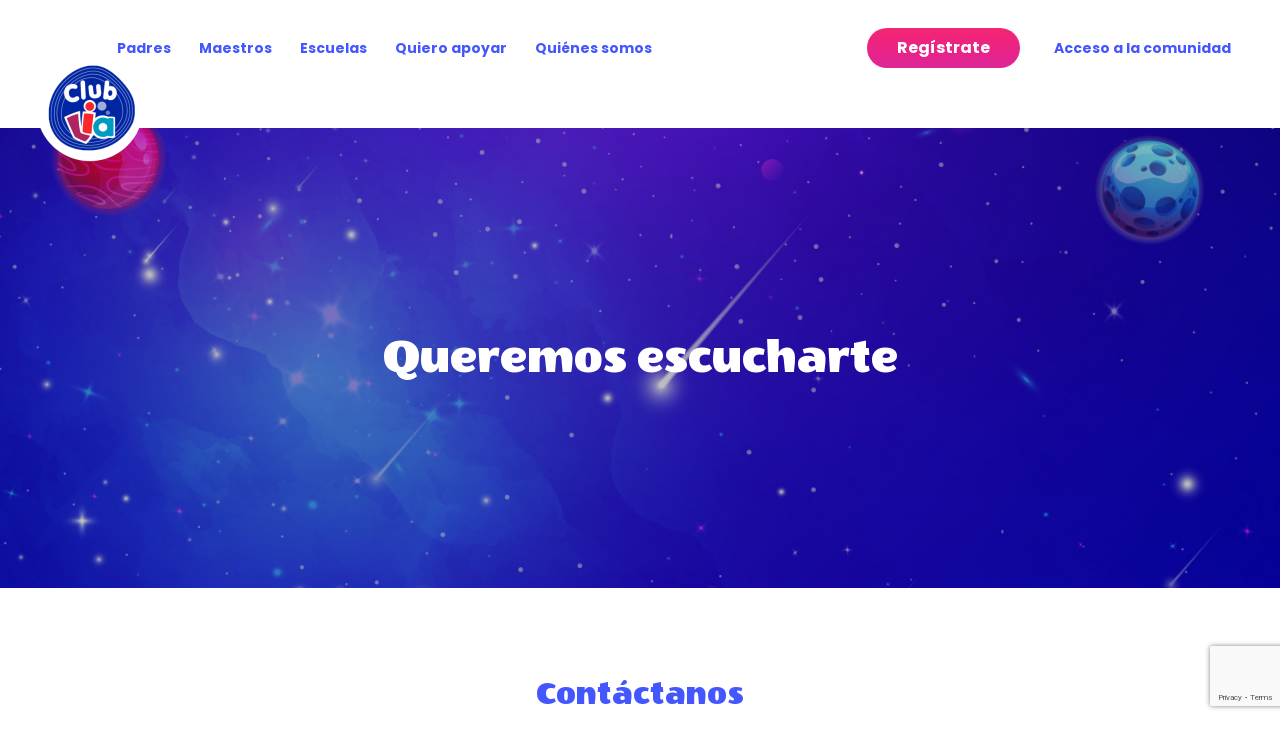

--- FILE ---
content_type: text/html; charset=utf-8
request_url: https://www.google.com/recaptcha/api2/anchor?ar=1&k=6LfVvwseAAAAABAlR7hvl3tcXaszN20htri__zuV&co=aHR0cHM6Ly9jbHVibGlhLmNvbTo0NDM.&hl=en&v=N67nZn4AqZkNcbeMu4prBgzg&size=invisible&anchor-ms=20000&execute-ms=30000&cb=hldjqwj3izm7
body_size: 48502
content:
<!DOCTYPE HTML><html dir="ltr" lang="en"><head><meta http-equiv="Content-Type" content="text/html; charset=UTF-8">
<meta http-equiv="X-UA-Compatible" content="IE=edge">
<title>reCAPTCHA</title>
<style type="text/css">
/* cyrillic-ext */
@font-face {
  font-family: 'Roboto';
  font-style: normal;
  font-weight: 400;
  font-stretch: 100%;
  src: url(//fonts.gstatic.com/s/roboto/v48/KFO7CnqEu92Fr1ME7kSn66aGLdTylUAMa3GUBHMdazTgWw.woff2) format('woff2');
  unicode-range: U+0460-052F, U+1C80-1C8A, U+20B4, U+2DE0-2DFF, U+A640-A69F, U+FE2E-FE2F;
}
/* cyrillic */
@font-face {
  font-family: 'Roboto';
  font-style: normal;
  font-weight: 400;
  font-stretch: 100%;
  src: url(//fonts.gstatic.com/s/roboto/v48/KFO7CnqEu92Fr1ME7kSn66aGLdTylUAMa3iUBHMdazTgWw.woff2) format('woff2');
  unicode-range: U+0301, U+0400-045F, U+0490-0491, U+04B0-04B1, U+2116;
}
/* greek-ext */
@font-face {
  font-family: 'Roboto';
  font-style: normal;
  font-weight: 400;
  font-stretch: 100%;
  src: url(//fonts.gstatic.com/s/roboto/v48/KFO7CnqEu92Fr1ME7kSn66aGLdTylUAMa3CUBHMdazTgWw.woff2) format('woff2');
  unicode-range: U+1F00-1FFF;
}
/* greek */
@font-face {
  font-family: 'Roboto';
  font-style: normal;
  font-weight: 400;
  font-stretch: 100%;
  src: url(//fonts.gstatic.com/s/roboto/v48/KFO7CnqEu92Fr1ME7kSn66aGLdTylUAMa3-UBHMdazTgWw.woff2) format('woff2');
  unicode-range: U+0370-0377, U+037A-037F, U+0384-038A, U+038C, U+038E-03A1, U+03A3-03FF;
}
/* math */
@font-face {
  font-family: 'Roboto';
  font-style: normal;
  font-weight: 400;
  font-stretch: 100%;
  src: url(//fonts.gstatic.com/s/roboto/v48/KFO7CnqEu92Fr1ME7kSn66aGLdTylUAMawCUBHMdazTgWw.woff2) format('woff2');
  unicode-range: U+0302-0303, U+0305, U+0307-0308, U+0310, U+0312, U+0315, U+031A, U+0326-0327, U+032C, U+032F-0330, U+0332-0333, U+0338, U+033A, U+0346, U+034D, U+0391-03A1, U+03A3-03A9, U+03B1-03C9, U+03D1, U+03D5-03D6, U+03F0-03F1, U+03F4-03F5, U+2016-2017, U+2034-2038, U+203C, U+2040, U+2043, U+2047, U+2050, U+2057, U+205F, U+2070-2071, U+2074-208E, U+2090-209C, U+20D0-20DC, U+20E1, U+20E5-20EF, U+2100-2112, U+2114-2115, U+2117-2121, U+2123-214F, U+2190, U+2192, U+2194-21AE, U+21B0-21E5, U+21F1-21F2, U+21F4-2211, U+2213-2214, U+2216-22FF, U+2308-230B, U+2310, U+2319, U+231C-2321, U+2336-237A, U+237C, U+2395, U+239B-23B7, U+23D0, U+23DC-23E1, U+2474-2475, U+25AF, U+25B3, U+25B7, U+25BD, U+25C1, U+25CA, U+25CC, U+25FB, U+266D-266F, U+27C0-27FF, U+2900-2AFF, U+2B0E-2B11, U+2B30-2B4C, U+2BFE, U+3030, U+FF5B, U+FF5D, U+1D400-1D7FF, U+1EE00-1EEFF;
}
/* symbols */
@font-face {
  font-family: 'Roboto';
  font-style: normal;
  font-weight: 400;
  font-stretch: 100%;
  src: url(//fonts.gstatic.com/s/roboto/v48/KFO7CnqEu92Fr1ME7kSn66aGLdTylUAMaxKUBHMdazTgWw.woff2) format('woff2');
  unicode-range: U+0001-000C, U+000E-001F, U+007F-009F, U+20DD-20E0, U+20E2-20E4, U+2150-218F, U+2190, U+2192, U+2194-2199, U+21AF, U+21E6-21F0, U+21F3, U+2218-2219, U+2299, U+22C4-22C6, U+2300-243F, U+2440-244A, U+2460-24FF, U+25A0-27BF, U+2800-28FF, U+2921-2922, U+2981, U+29BF, U+29EB, U+2B00-2BFF, U+4DC0-4DFF, U+FFF9-FFFB, U+10140-1018E, U+10190-1019C, U+101A0, U+101D0-101FD, U+102E0-102FB, U+10E60-10E7E, U+1D2C0-1D2D3, U+1D2E0-1D37F, U+1F000-1F0FF, U+1F100-1F1AD, U+1F1E6-1F1FF, U+1F30D-1F30F, U+1F315, U+1F31C, U+1F31E, U+1F320-1F32C, U+1F336, U+1F378, U+1F37D, U+1F382, U+1F393-1F39F, U+1F3A7-1F3A8, U+1F3AC-1F3AF, U+1F3C2, U+1F3C4-1F3C6, U+1F3CA-1F3CE, U+1F3D4-1F3E0, U+1F3ED, U+1F3F1-1F3F3, U+1F3F5-1F3F7, U+1F408, U+1F415, U+1F41F, U+1F426, U+1F43F, U+1F441-1F442, U+1F444, U+1F446-1F449, U+1F44C-1F44E, U+1F453, U+1F46A, U+1F47D, U+1F4A3, U+1F4B0, U+1F4B3, U+1F4B9, U+1F4BB, U+1F4BF, U+1F4C8-1F4CB, U+1F4D6, U+1F4DA, U+1F4DF, U+1F4E3-1F4E6, U+1F4EA-1F4ED, U+1F4F7, U+1F4F9-1F4FB, U+1F4FD-1F4FE, U+1F503, U+1F507-1F50B, U+1F50D, U+1F512-1F513, U+1F53E-1F54A, U+1F54F-1F5FA, U+1F610, U+1F650-1F67F, U+1F687, U+1F68D, U+1F691, U+1F694, U+1F698, U+1F6AD, U+1F6B2, U+1F6B9-1F6BA, U+1F6BC, U+1F6C6-1F6CF, U+1F6D3-1F6D7, U+1F6E0-1F6EA, U+1F6F0-1F6F3, U+1F6F7-1F6FC, U+1F700-1F7FF, U+1F800-1F80B, U+1F810-1F847, U+1F850-1F859, U+1F860-1F887, U+1F890-1F8AD, U+1F8B0-1F8BB, U+1F8C0-1F8C1, U+1F900-1F90B, U+1F93B, U+1F946, U+1F984, U+1F996, U+1F9E9, U+1FA00-1FA6F, U+1FA70-1FA7C, U+1FA80-1FA89, U+1FA8F-1FAC6, U+1FACE-1FADC, U+1FADF-1FAE9, U+1FAF0-1FAF8, U+1FB00-1FBFF;
}
/* vietnamese */
@font-face {
  font-family: 'Roboto';
  font-style: normal;
  font-weight: 400;
  font-stretch: 100%;
  src: url(//fonts.gstatic.com/s/roboto/v48/KFO7CnqEu92Fr1ME7kSn66aGLdTylUAMa3OUBHMdazTgWw.woff2) format('woff2');
  unicode-range: U+0102-0103, U+0110-0111, U+0128-0129, U+0168-0169, U+01A0-01A1, U+01AF-01B0, U+0300-0301, U+0303-0304, U+0308-0309, U+0323, U+0329, U+1EA0-1EF9, U+20AB;
}
/* latin-ext */
@font-face {
  font-family: 'Roboto';
  font-style: normal;
  font-weight: 400;
  font-stretch: 100%;
  src: url(//fonts.gstatic.com/s/roboto/v48/KFO7CnqEu92Fr1ME7kSn66aGLdTylUAMa3KUBHMdazTgWw.woff2) format('woff2');
  unicode-range: U+0100-02BA, U+02BD-02C5, U+02C7-02CC, U+02CE-02D7, U+02DD-02FF, U+0304, U+0308, U+0329, U+1D00-1DBF, U+1E00-1E9F, U+1EF2-1EFF, U+2020, U+20A0-20AB, U+20AD-20C0, U+2113, U+2C60-2C7F, U+A720-A7FF;
}
/* latin */
@font-face {
  font-family: 'Roboto';
  font-style: normal;
  font-weight: 400;
  font-stretch: 100%;
  src: url(//fonts.gstatic.com/s/roboto/v48/KFO7CnqEu92Fr1ME7kSn66aGLdTylUAMa3yUBHMdazQ.woff2) format('woff2');
  unicode-range: U+0000-00FF, U+0131, U+0152-0153, U+02BB-02BC, U+02C6, U+02DA, U+02DC, U+0304, U+0308, U+0329, U+2000-206F, U+20AC, U+2122, U+2191, U+2193, U+2212, U+2215, U+FEFF, U+FFFD;
}
/* cyrillic-ext */
@font-face {
  font-family: 'Roboto';
  font-style: normal;
  font-weight: 500;
  font-stretch: 100%;
  src: url(//fonts.gstatic.com/s/roboto/v48/KFO7CnqEu92Fr1ME7kSn66aGLdTylUAMa3GUBHMdazTgWw.woff2) format('woff2');
  unicode-range: U+0460-052F, U+1C80-1C8A, U+20B4, U+2DE0-2DFF, U+A640-A69F, U+FE2E-FE2F;
}
/* cyrillic */
@font-face {
  font-family: 'Roboto';
  font-style: normal;
  font-weight: 500;
  font-stretch: 100%;
  src: url(//fonts.gstatic.com/s/roboto/v48/KFO7CnqEu92Fr1ME7kSn66aGLdTylUAMa3iUBHMdazTgWw.woff2) format('woff2');
  unicode-range: U+0301, U+0400-045F, U+0490-0491, U+04B0-04B1, U+2116;
}
/* greek-ext */
@font-face {
  font-family: 'Roboto';
  font-style: normal;
  font-weight: 500;
  font-stretch: 100%;
  src: url(//fonts.gstatic.com/s/roboto/v48/KFO7CnqEu92Fr1ME7kSn66aGLdTylUAMa3CUBHMdazTgWw.woff2) format('woff2');
  unicode-range: U+1F00-1FFF;
}
/* greek */
@font-face {
  font-family: 'Roboto';
  font-style: normal;
  font-weight: 500;
  font-stretch: 100%;
  src: url(//fonts.gstatic.com/s/roboto/v48/KFO7CnqEu92Fr1ME7kSn66aGLdTylUAMa3-UBHMdazTgWw.woff2) format('woff2');
  unicode-range: U+0370-0377, U+037A-037F, U+0384-038A, U+038C, U+038E-03A1, U+03A3-03FF;
}
/* math */
@font-face {
  font-family: 'Roboto';
  font-style: normal;
  font-weight: 500;
  font-stretch: 100%;
  src: url(//fonts.gstatic.com/s/roboto/v48/KFO7CnqEu92Fr1ME7kSn66aGLdTylUAMawCUBHMdazTgWw.woff2) format('woff2');
  unicode-range: U+0302-0303, U+0305, U+0307-0308, U+0310, U+0312, U+0315, U+031A, U+0326-0327, U+032C, U+032F-0330, U+0332-0333, U+0338, U+033A, U+0346, U+034D, U+0391-03A1, U+03A3-03A9, U+03B1-03C9, U+03D1, U+03D5-03D6, U+03F0-03F1, U+03F4-03F5, U+2016-2017, U+2034-2038, U+203C, U+2040, U+2043, U+2047, U+2050, U+2057, U+205F, U+2070-2071, U+2074-208E, U+2090-209C, U+20D0-20DC, U+20E1, U+20E5-20EF, U+2100-2112, U+2114-2115, U+2117-2121, U+2123-214F, U+2190, U+2192, U+2194-21AE, U+21B0-21E5, U+21F1-21F2, U+21F4-2211, U+2213-2214, U+2216-22FF, U+2308-230B, U+2310, U+2319, U+231C-2321, U+2336-237A, U+237C, U+2395, U+239B-23B7, U+23D0, U+23DC-23E1, U+2474-2475, U+25AF, U+25B3, U+25B7, U+25BD, U+25C1, U+25CA, U+25CC, U+25FB, U+266D-266F, U+27C0-27FF, U+2900-2AFF, U+2B0E-2B11, U+2B30-2B4C, U+2BFE, U+3030, U+FF5B, U+FF5D, U+1D400-1D7FF, U+1EE00-1EEFF;
}
/* symbols */
@font-face {
  font-family: 'Roboto';
  font-style: normal;
  font-weight: 500;
  font-stretch: 100%;
  src: url(//fonts.gstatic.com/s/roboto/v48/KFO7CnqEu92Fr1ME7kSn66aGLdTylUAMaxKUBHMdazTgWw.woff2) format('woff2');
  unicode-range: U+0001-000C, U+000E-001F, U+007F-009F, U+20DD-20E0, U+20E2-20E4, U+2150-218F, U+2190, U+2192, U+2194-2199, U+21AF, U+21E6-21F0, U+21F3, U+2218-2219, U+2299, U+22C4-22C6, U+2300-243F, U+2440-244A, U+2460-24FF, U+25A0-27BF, U+2800-28FF, U+2921-2922, U+2981, U+29BF, U+29EB, U+2B00-2BFF, U+4DC0-4DFF, U+FFF9-FFFB, U+10140-1018E, U+10190-1019C, U+101A0, U+101D0-101FD, U+102E0-102FB, U+10E60-10E7E, U+1D2C0-1D2D3, U+1D2E0-1D37F, U+1F000-1F0FF, U+1F100-1F1AD, U+1F1E6-1F1FF, U+1F30D-1F30F, U+1F315, U+1F31C, U+1F31E, U+1F320-1F32C, U+1F336, U+1F378, U+1F37D, U+1F382, U+1F393-1F39F, U+1F3A7-1F3A8, U+1F3AC-1F3AF, U+1F3C2, U+1F3C4-1F3C6, U+1F3CA-1F3CE, U+1F3D4-1F3E0, U+1F3ED, U+1F3F1-1F3F3, U+1F3F5-1F3F7, U+1F408, U+1F415, U+1F41F, U+1F426, U+1F43F, U+1F441-1F442, U+1F444, U+1F446-1F449, U+1F44C-1F44E, U+1F453, U+1F46A, U+1F47D, U+1F4A3, U+1F4B0, U+1F4B3, U+1F4B9, U+1F4BB, U+1F4BF, U+1F4C8-1F4CB, U+1F4D6, U+1F4DA, U+1F4DF, U+1F4E3-1F4E6, U+1F4EA-1F4ED, U+1F4F7, U+1F4F9-1F4FB, U+1F4FD-1F4FE, U+1F503, U+1F507-1F50B, U+1F50D, U+1F512-1F513, U+1F53E-1F54A, U+1F54F-1F5FA, U+1F610, U+1F650-1F67F, U+1F687, U+1F68D, U+1F691, U+1F694, U+1F698, U+1F6AD, U+1F6B2, U+1F6B9-1F6BA, U+1F6BC, U+1F6C6-1F6CF, U+1F6D3-1F6D7, U+1F6E0-1F6EA, U+1F6F0-1F6F3, U+1F6F7-1F6FC, U+1F700-1F7FF, U+1F800-1F80B, U+1F810-1F847, U+1F850-1F859, U+1F860-1F887, U+1F890-1F8AD, U+1F8B0-1F8BB, U+1F8C0-1F8C1, U+1F900-1F90B, U+1F93B, U+1F946, U+1F984, U+1F996, U+1F9E9, U+1FA00-1FA6F, U+1FA70-1FA7C, U+1FA80-1FA89, U+1FA8F-1FAC6, U+1FACE-1FADC, U+1FADF-1FAE9, U+1FAF0-1FAF8, U+1FB00-1FBFF;
}
/* vietnamese */
@font-face {
  font-family: 'Roboto';
  font-style: normal;
  font-weight: 500;
  font-stretch: 100%;
  src: url(//fonts.gstatic.com/s/roboto/v48/KFO7CnqEu92Fr1ME7kSn66aGLdTylUAMa3OUBHMdazTgWw.woff2) format('woff2');
  unicode-range: U+0102-0103, U+0110-0111, U+0128-0129, U+0168-0169, U+01A0-01A1, U+01AF-01B0, U+0300-0301, U+0303-0304, U+0308-0309, U+0323, U+0329, U+1EA0-1EF9, U+20AB;
}
/* latin-ext */
@font-face {
  font-family: 'Roboto';
  font-style: normal;
  font-weight: 500;
  font-stretch: 100%;
  src: url(//fonts.gstatic.com/s/roboto/v48/KFO7CnqEu92Fr1ME7kSn66aGLdTylUAMa3KUBHMdazTgWw.woff2) format('woff2');
  unicode-range: U+0100-02BA, U+02BD-02C5, U+02C7-02CC, U+02CE-02D7, U+02DD-02FF, U+0304, U+0308, U+0329, U+1D00-1DBF, U+1E00-1E9F, U+1EF2-1EFF, U+2020, U+20A0-20AB, U+20AD-20C0, U+2113, U+2C60-2C7F, U+A720-A7FF;
}
/* latin */
@font-face {
  font-family: 'Roboto';
  font-style: normal;
  font-weight: 500;
  font-stretch: 100%;
  src: url(//fonts.gstatic.com/s/roboto/v48/KFO7CnqEu92Fr1ME7kSn66aGLdTylUAMa3yUBHMdazQ.woff2) format('woff2');
  unicode-range: U+0000-00FF, U+0131, U+0152-0153, U+02BB-02BC, U+02C6, U+02DA, U+02DC, U+0304, U+0308, U+0329, U+2000-206F, U+20AC, U+2122, U+2191, U+2193, U+2212, U+2215, U+FEFF, U+FFFD;
}
/* cyrillic-ext */
@font-face {
  font-family: 'Roboto';
  font-style: normal;
  font-weight: 900;
  font-stretch: 100%;
  src: url(//fonts.gstatic.com/s/roboto/v48/KFO7CnqEu92Fr1ME7kSn66aGLdTylUAMa3GUBHMdazTgWw.woff2) format('woff2');
  unicode-range: U+0460-052F, U+1C80-1C8A, U+20B4, U+2DE0-2DFF, U+A640-A69F, U+FE2E-FE2F;
}
/* cyrillic */
@font-face {
  font-family: 'Roboto';
  font-style: normal;
  font-weight: 900;
  font-stretch: 100%;
  src: url(//fonts.gstatic.com/s/roboto/v48/KFO7CnqEu92Fr1ME7kSn66aGLdTylUAMa3iUBHMdazTgWw.woff2) format('woff2');
  unicode-range: U+0301, U+0400-045F, U+0490-0491, U+04B0-04B1, U+2116;
}
/* greek-ext */
@font-face {
  font-family: 'Roboto';
  font-style: normal;
  font-weight: 900;
  font-stretch: 100%;
  src: url(//fonts.gstatic.com/s/roboto/v48/KFO7CnqEu92Fr1ME7kSn66aGLdTylUAMa3CUBHMdazTgWw.woff2) format('woff2');
  unicode-range: U+1F00-1FFF;
}
/* greek */
@font-face {
  font-family: 'Roboto';
  font-style: normal;
  font-weight: 900;
  font-stretch: 100%;
  src: url(//fonts.gstatic.com/s/roboto/v48/KFO7CnqEu92Fr1ME7kSn66aGLdTylUAMa3-UBHMdazTgWw.woff2) format('woff2');
  unicode-range: U+0370-0377, U+037A-037F, U+0384-038A, U+038C, U+038E-03A1, U+03A3-03FF;
}
/* math */
@font-face {
  font-family: 'Roboto';
  font-style: normal;
  font-weight: 900;
  font-stretch: 100%;
  src: url(//fonts.gstatic.com/s/roboto/v48/KFO7CnqEu92Fr1ME7kSn66aGLdTylUAMawCUBHMdazTgWw.woff2) format('woff2');
  unicode-range: U+0302-0303, U+0305, U+0307-0308, U+0310, U+0312, U+0315, U+031A, U+0326-0327, U+032C, U+032F-0330, U+0332-0333, U+0338, U+033A, U+0346, U+034D, U+0391-03A1, U+03A3-03A9, U+03B1-03C9, U+03D1, U+03D5-03D6, U+03F0-03F1, U+03F4-03F5, U+2016-2017, U+2034-2038, U+203C, U+2040, U+2043, U+2047, U+2050, U+2057, U+205F, U+2070-2071, U+2074-208E, U+2090-209C, U+20D0-20DC, U+20E1, U+20E5-20EF, U+2100-2112, U+2114-2115, U+2117-2121, U+2123-214F, U+2190, U+2192, U+2194-21AE, U+21B0-21E5, U+21F1-21F2, U+21F4-2211, U+2213-2214, U+2216-22FF, U+2308-230B, U+2310, U+2319, U+231C-2321, U+2336-237A, U+237C, U+2395, U+239B-23B7, U+23D0, U+23DC-23E1, U+2474-2475, U+25AF, U+25B3, U+25B7, U+25BD, U+25C1, U+25CA, U+25CC, U+25FB, U+266D-266F, U+27C0-27FF, U+2900-2AFF, U+2B0E-2B11, U+2B30-2B4C, U+2BFE, U+3030, U+FF5B, U+FF5D, U+1D400-1D7FF, U+1EE00-1EEFF;
}
/* symbols */
@font-face {
  font-family: 'Roboto';
  font-style: normal;
  font-weight: 900;
  font-stretch: 100%;
  src: url(//fonts.gstatic.com/s/roboto/v48/KFO7CnqEu92Fr1ME7kSn66aGLdTylUAMaxKUBHMdazTgWw.woff2) format('woff2');
  unicode-range: U+0001-000C, U+000E-001F, U+007F-009F, U+20DD-20E0, U+20E2-20E4, U+2150-218F, U+2190, U+2192, U+2194-2199, U+21AF, U+21E6-21F0, U+21F3, U+2218-2219, U+2299, U+22C4-22C6, U+2300-243F, U+2440-244A, U+2460-24FF, U+25A0-27BF, U+2800-28FF, U+2921-2922, U+2981, U+29BF, U+29EB, U+2B00-2BFF, U+4DC0-4DFF, U+FFF9-FFFB, U+10140-1018E, U+10190-1019C, U+101A0, U+101D0-101FD, U+102E0-102FB, U+10E60-10E7E, U+1D2C0-1D2D3, U+1D2E0-1D37F, U+1F000-1F0FF, U+1F100-1F1AD, U+1F1E6-1F1FF, U+1F30D-1F30F, U+1F315, U+1F31C, U+1F31E, U+1F320-1F32C, U+1F336, U+1F378, U+1F37D, U+1F382, U+1F393-1F39F, U+1F3A7-1F3A8, U+1F3AC-1F3AF, U+1F3C2, U+1F3C4-1F3C6, U+1F3CA-1F3CE, U+1F3D4-1F3E0, U+1F3ED, U+1F3F1-1F3F3, U+1F3F5-1F3F7, U+1F408, U+1F415, U+1F41F, U+1F426, U+1F43F, U+1F441-1F442, U+1F444, U+1F446-1F449, U+1F44C-1F44E, U+1F453, U+1F46A, U+1F47D, U+1F4A3, U+1F4B0, U+1F4B3, U+1F4B9, U+1F4BB, U+1F4BF, U+1F4C8-1F4CB, U+1F4D6, U+1F4DA, U+1F4DF, U+1F4E3-1F4E6, U+1F4EA-1F4ED, U+1F4F7, U+1F4F9-1F4FB, U+1F4FD-1F4FE, U+1F503, U+1F507-1F50B, U+1F50D, U+1F512-1F513, U+1F53E-1F54A, U+1F54F-1F5FA, U+1F610, U+1F650-1F67F, U+1F687, U+1F68D, U+1F691, U+1F694, U+1F698, U+1F6AD, U+1F6B2, U+1F6B9-1F6BA, U+1F6BC, U+1F6C6-1F6CF, U+1F6D3-1F6D7, U+1F6E0-1F6EA, U+1F6F0-1F6F3, U+1F6F7-1F6FC, U+1F700-1F7FF, U+1F800-1F80B, U+1F810-1F847, U+1F850-1F859, U+1F860-1F887, U+1F890-1F8AD, U+1F8B0-1F8BB, U+1F8C0-1F8C1, U+1F900-1F90B, U+1F93B, U+1F946, U+1F984, U+1F996, U+1F9E9, U+1FA00-1FA6F, U+1FA70-1FA7C, U+1FA80-1FA89, U+1FA8F-1FAC6, U+1FACE-1FADC, U+1FADF-1FAE9, U+1FAF0-1FAF8, U+1FB00-1FBFF;
}
/* vietnamese */
@font-face {
  font-family: 'Roboto';
  font-style: normal;
  font-weight: 900;
  font-stretch: 100%;
  src: url(//fonts.gstatic.com/s/roboto/v48/KFO7CnqEu92Fr1ME7kSn66aGLdTylUAMa3OUBHMdazTgWw.woff2) format('woff2');
  unicode-range: U+0102-0103, U+0110-0111, U+0128-0129, U+0168-0169, U+01A0-01A1, U+01AF-01B0, U+0300-0301, U+0303-0304, U+0308-0309, U+0323, U+0329, U+1EA0-1EF9, U+20AB;
}
/* latin-ext */
@font-face {
  font-family: 'Roboto';
  font-style: normal;
  font-weight: 900;
  font-stretch: 100%;
  src: url(//fonts.gstatic.com/s/roboto/v48/KFO7CnqEu92Fr1ME7kSn66aGLdTylUAMa3KUBHMdazTgWw.woff2) format('woff2');
  unicode-range: U+0100-02BA, U+02BD-02C5, U+02C7-02CC, U+02CE-02D7, U+02DD-02FF, U+0304, U+0308, U+0329, U+1D00-1DBF, U+1E00-1E9F, U+1EF2-1EFF, U+2020, U+20A0-20AB, U+20AD-20C0, U+2113, U+2C60-2C7F, U+A720-A7FF;
}
/* latin */
@font-face {
  font-family: 'Roboto';
  font-style: normal;
  font-weight: 900;
  font-stretch: 100%;
  src: url(//fonts.gstatic.com/s/roboto/v48/KFO7CnqEu92Fr1ME7kSn66aGLdTylUAMa3yUBHMdazQ.woff2) format('woff2');
  unicode-range: U+0000-00FF, U+0131, U+0152-0153, U+02BB-02BC, U+02C6, U+02DA, U+02DC, U+0304, U+0308, U+0329, U+2000-206F, U+20AC, U+2122, U+2191, U+2193, U+2212, U+2215, U+FEFF, U+FFFD;
}

</style>
<link rel="stylesheet" type="text/css" href="https://www.gstatic.com/recaptcha/releases/N67nZn4AqZkNcbeMu4prBgzg/styles__ltr.css">
<script nonce="JehNGlodGQQjYkYg6hYw7w" type="text/javascript">window['__recaptcha_api'] = 'https://www.google.com/recaptcha/api2/';</script>
<script type="text/javascript" src="https://www.gstatic.com/recaptcha/releases/N67nZn4AqZkNcbeMu4prBgzg/recaptcha__en.js" nonce="JehNGlodGQQjYkYg6hYw7w">
      
    </script></head>
<body><div id="rc-anchor-alert" class="rc-anchor-alert"></div>
<input type="hidden" id="recaptcha-token" value="[base64]">
<script type="text/javascript" nonce="JehNGlodGQQjYkYg6hYw7w">
      recaptcha.anchor.Main.init("[\x22ainput\x22,[\x22bgdata\x22,\x22\x22,\[base64]/[base64]/[base64]/bC5sW25dLmNvbmNhdChTKTpsLmxbbl09SksoUyxsKTtlbHNle2lmKGwuSTcmJm4hPTI4MylyZXR1cm47bj09MzMzfHxuPT00MTB8fG49PTI0OHx8bj09NDEyfHxuPT0yMDF8fG49PTE3N3x8bj09MjczfHxuPT0xMjJ8fG49PTUxfHxuPT0yOTc/[base64]/[base64]/[base64]/[base64]/[base64]/MjU1Okc/[base64]/[base64]/bmV3IEVbVl0oTVswXSk6eT09Mj9uZXcgRVtWXShNWzBdLE1bMV0pOnk9PTM/bmV3IEVbVl0oTVswXSxNWzFdLE1bMl0pOnk9PTQ/[base64]/ZnVuY3Rpb24oKXtyZXR1cm4gdGhpcy5BaSt3aW5kb3cucGVyZm9ybWFuY2Uubm93KCl9OmZ1bmN0aW9uKCl7cmV0dXJuK25ldyBEYXRlfSxPKS5LcT0oTy5kcj1mdW5jdGlvbihuLGwsUyxHKXtpZigoUz1tVihTKT09PSJhcnJheSI/[base64]/[base64]\\u003d\x22,\[base64]\\u003d\x22,\[base64]/Ciyt2L8KgScOFPhHDqEvCrsOAwoTDicKlwr7DnMO2GH5iwo5nRBJ+WsOpQQzChcO1bMKEUsKLw5jCqnLDiTwYwoZ0w4xowrzDuUdSDsOewqDDsUtIw5tzAMK6wrnCjsOgw6Z1EMKmNDpuwrvDqcKhXcK/fMKhAcKywo0Ow6DDi3YCw45oAD0Kw5fDu8O9wrzChmZvb8OEw6LDv8KHfsOBPsO0RzQCw4RVw5bCtsKCw5bCkMOILcOowpN1wp4QS8O2wrDClVl/YsOAEMOjwpN+BUjDuk3DqV/Dt1DDoMKBw55gw6fDicOGw61bKCfCvyrDjxtzw5oIS3vCnnPCl8Klw4BzBkYhw77CicK3w4nCicK6Dikjw4QVwo94KyFYRcKsSBbDg8Orw6/Ct8KJwpzDksOVwovCgSvCnsOdPjLCrQYHBkd+wqHDlcOULsKGGMKhF1vDsMKCw6glWMKuFV9rWcKUZcKnQAvCl3DDjsOJwovDncO9asOKwp7DvMKQw7DDh0IRw4Ydw7YdB244RQRZwrXDrkTCgHLCpDbDvD/DlV3DrCXDgsOQw4IPCGLCgWJePMOmwpc8wozDqcK/wpk/w7sbGMOoIcKCwoRtGsKQwovCqcKpw6NCw49qw7kDwohRFMOTwrZUHz/Cl0c9w7fDuhzCisOOwpsqGFDCiCZOwplOwqMfNMOlcMOswo0Pw4Zew4lEwp5CQ0zDtCbCthvDvFVew4/[base64]/Q8Kiw7oHUH/Dp03CpWrClcOXRSdubSEDw7vDn1N6IcKgwo5EwrYWwpHDjk/DksOddMKvb8KwCMOhwqMiwoAtWksaGWxAwrVNw5YOw7sURD/DhcKEWcOdw5hkwpvCmcKDw6XCn2NJwqnCgMKfIsKCwqfCm8KdIFnCtwPDk8KOwrHDjMKkVcOPQCjCkMKbwqzDty7CvsOBFT7CsMKpQkVpw41sw4LDh0LDnETDtcOrw7cwCXjDgg/DjcKfS8O2bsOBc8OwWSjDqVJOwqppZ8OEOjFTRCZ/wpDCtMKSGEDDusOgw6/DisOvC3gTYxjDmsKxWMOBUwsVB1pHwpTCsEVCw5zDksOsMz5nw6XCncKVwo5VwoAZw4PCjm9ow69aCzlEw4HDkMK/wqfChEnDvhdnXsK1FsORwp3DssO1w6w+N3FUTDo4VsOtR8K8AcOUVXDCl8KQacKEA8K2wqPDsDHCsjs3RG0bw7HDhcOTNTfCu8KUGHbCgsKLUyvDsCDDpFvDryjCh8Kiw68Ow4TClAA+NGfDosOqRMKNwokVTE/[base64]/CkjbDvgHCgy7DmD/DjUjDocOhw7Uuw6LCn8OTwpJxwphxw7gZwrgDw5HDnsKpWTDDmBzCtgzCo8OgV8OPTcK/CsOuVMO0K8KsDyx8aSTCnMKOMcOQwoEeGCQCO8Opwp5EK8ODK8O6O8Kfwq3DpsOfwr0MQcOgPyrCiTzDkHLCgEvCinJuwqMmbHAtcsKqwojDuFHDoAAxw5DCkn/DsMOEZcK5woZTwrnDi8K0wpg1wpTCuMKSw5x6w5ZAwrXDusO1w6nCphTDgDrCi8OccxLCr8KvIcOGwpTCkXTDosKXw4p+UcKsw4MGJcO/WcKdwogIHcKGw4XDhcOQcRLCjl3DlHQYwrEGfUVAAD7Dj1HClsOaJgVgw6Ecwrd1w53DmMKWw7wsPcKrw4VcwoEfwprCnx/DiWLCmsKOw5fDiRXCnsOOwpjCjT3CuMOGbcKAHSvCtxfDknvDhMOCDlptwqjDm8Ofw4B5fDtrwpzDs1TDvsKJVyvCksOgw4LCgMKswqvCsMKtwp0GwoXCiWHCoA/CiHLDk8KMGjrDjcK5BMOeQsOcH1VPw6LCix7DuzMjwp/Cl8K8wrsMO8K+OD5CHcK8w4EVwpzCmcOSB8K/[base64]/Dj8KMVcOwF3rCscO/O0ZQTGPCm3/CjMOyw4PDkQTDoW5ww5R4XxkwDERbaMK0wq3DvBrCjTrDrcOHw4Q0woxTwqwAacKLacOuwrVfCGIgWE/[base64]/JcKUw5IweMKQLRFgw6/[base64]/Dmyt7w45mNzJ5w6DDqcK/w7jDm8KcXVDDgWvCj8KaZSU0FF3DosKYPMO0ej9JaygaFCDDuMOqPlcWEBBYwr3Dvy7DhMKnw4tPw4LDp1smwpkNwo5ud3LDr8O9J8Kkwr3ChcKKM8K9YcOIA0h/[base64]/QgbCoRnCqT9SP8OOSn7DlsKadMKSBEbDhcOhQ8OIBWrCu8OmaAjDljrDmMOZOMK3FDHCg8KYRik2XWxjfsKTOC8Iw6wPBsKdw6EYw5nCjH5OwpHCqMKPw43DosKjFcKBRgU8PEkKWTnDqsODPllyCMKoK3/CqsK8wqHDoEA1w7DCtMO7Ri4iwrA1G8KpU8KdbjLCscKawo0pBEPCmsOCDcK+wo41wq/DkkrCsDvCiV4Mw78DworDrMOewqoMIGnDnsOvwonDmDYow4bDj8KhXsKNwofDvEnCkcOtwp3CrsKxw6bDl8O2wo3DpW/[base64]/CjRPCijJGwpfCk0PDsCjCok1dw4F0Tz0HD8KxS8KzDDYdDhJdOsOHw6jDkg3DosOiw6LDuFTCocKUwpcSDyXCksKiIcOzeVVww4x0w5fCmsKHwq3DssKxw70MQcOHw75SfMOHOnghcjPCr3HCqmfDocK7woPDtsOiwrXDm1hzAsOYbzLDh8OywpN2YGjDqR/Dk1zDocKywqrDjcOzw6xJbkzClBPCgUAjJsO4wrzDjgnDon/[base64]/CssKhe8KnNwTCtXJ7w4Bvw5LCusKCwr/Cv8KGd8KRw4xVwp4LwqbCrsKHZW4raHhHwqxswrhewp/[base64]/CkcOAwqjCv8OYZQUtw53CiGDDosOGcTfCnsO+HMKpwp/Cq2fCicKAGMKsGWXDnSl9wovDncOSfsOwwp7DqcOEw7/DkE4Dw5DChmVJw6VRwqwWwonCrcOvDDrDrFY7fCoSbTpBKcKAwrQsCMOkw4lHw7LDmsKjF8OMwqlaSCYLw4RyOxpvw5pvLsO+Alo7wqPDqcOowr4UVMKwfsObw5jCmcOewoh8wqzClcKZDcKywqnDgV/CnCYxMcOddTXCon3CiWoiRlbCmMOOwrMLw6ZYScOWYRXCgsOhw6/DpMOsTnzDqMKKwqFcwosqDVJOBMKxRwc+wqjDp8OUExcuFiNQA8KlF8KrPAzDtwRudsOhMMODdwYYwrnCu8OCdsKew5gcR1jDljxkWEXDpMKIw5nDoDjDgAjDvELDv8OwFA5FYcKqVGVNwowYw63Cv8OYZsOBJ8KrOCppwqbCuVU1GsKUwovCgMOZdcKOwo/CkcKKXDdRe8OoJsKEw7TCpGjDh8OyLFXCrcK5eAHDq8KfeTczwpxdwpQhwpjCsGjDtsO/[base64]/DsRdxwotlwr0pX8OswokvAyLCvj/DkMOnwpNZN8K2w6xDw6Vtwp5jw6hSwpI3w4TDjsKrIHHCrldxw5gpwrXDin/DjGpXwqB3wp5awqw1w4TDuDQrUsK4Q8Oow7jCpsO2wrdGwqTDusK2wqzDv2IZwpoIw6HDiw7Cn2nCiHrCqmLCgcOCw4/DnsKXZ1dCw7UPw7nDhWrCpsK8wrvDtDlxJxvDgMOJSH8tPsKGISYOwojDqRXCjMKfUF/Cp8OkN8O9worCiMKlw6fDvMKhwqnCqHBZwqkPHcKzwogxwq11wp7Cnl3DlMKaUhbCrMODU1PDm8KOXVhmSsO0T8KtwqnCgMOpw7vDh2IZLnbDjcK8wrNowrfDmkrCpcKSw6vDoMO/woNmw7jDhsK2eyLDiyQPCRnDhjZZw4h1KFLCuRfCmcKyIRHCq8Kbwqw7ACdVJ8OLLcKxw73Ds8KIw7zDvFhebW7DlsKjLsK/[base64]/w4/[base64]/[base64]/fgDCusKQWFXCu8OzwqbDkcKjwrcgF8KjIMOlAMOZVGYCw6o6Fg7CjMKcw78Dw4M7XyVhwpjDlBPDrcOuw4VNwo55esODDsKqwq02w6sIw4fDmQnDpcKLPT13wr7DrRPCnkTCo3fDp3nDrT/Cs8OlwqtzUMOnQmRtC8KLUsKWOhtzHCjCtXLDkMOqw5LClix0wqxrUlAHwpUNwrB2w73Ct2bCkwpBwoZEHl/DgMKSwprCr8OwaAlAc8OKQXF/[base64]/DscKxwrzCi8OQwqsLADjCvsOgPlwjT8KLw6kdw7QewoLCuXBswrolwp/[base64]/CtcO+EVHDjMOlw7LDnMOWMWvCt8OgwoYFQGjDn8Kww5B+wpbCiEtfXn/DgwLCkcOXbyLCpsOZD0NGYcOGJcKsfMKdw5UHw67Ckj15IMKNLMOyHcKlP8OMcwPCgRTCjkrChsKODsKQE8K3w78lWsOcacKzwpAJwoMeK1EMbMOreSjCl8KUwqrDuMKMw4LCp8OuJcKgQMOIfMOtJsOTwpB2wrfCuBHDoUtZZG/CrsK2bW/DvyoZRHjCkXQVwpVPAcKlVhPCkzJOw6J0wo7DpkLDksOfw4slw69ww7ZeXBbDh8KVwrNHfRtGw4HCpWvCvsOtPcK2XcOnw43DkwtABlBCLzrCm1DCgifDsRfDjVM9PVY/d8ObCj3Chj7CgkDDv8KZw7vDmcOjDMKPwrANMMOoMcOVwp/CriLCkh5jYMKcwrESIiZHaF5RJsKBHzfDssOTw69kw5JLwolpHgPDvSvCt8OLw5rCmlgww6vDiX5Rw7PCjBLDlQt9Ex/Dn8OTwrHCr8K0wohGw53Drx3Ch8OIw7jClHHCoh7DtcOzCz4wA8OewqoCwq3DnUkVw5hqwow9A8Kfw5RuRHvDm8OPw7BrwolNfsOrScO2wqtQwrcHw41Tw6zCkSrDtMOMTlXDhxRXw4LDsMOuw55WOBfDoMKFwrRywrF/bjjCmDxaw77DilcYw7Rvw5/ClC7CucKiQRp+wpcQwoVpXcOCw6sGw6bDnsKXUyIgKRkKHTQoNR7DnMOWH1Ngw6rDscO1w4vClcKzw6dkw6zCh8Osw6HDhMO/Im90w6RLH8Obwo3DjQ/DpMKlw7M/[base64]/CrcOvwpfDgcOyw4PDs8OCDsKlGsOrw6jCujXDpsK6w45caGhJwoHDnMOoWcOQHsK6OcKowqodSF09bSAfb27Cp1LDnkXDo8KtwonCpVHDmMOubsKDU8OZFhhYwrJJMAwdwo5DwpvCtcOUwqB3R2DDscOCwr/Csl3CtMObw79KO8Onw55SWsOgZw7DuhBUwrMmTnzDtT7DiyXCsMO2KcKzC3PDksOqwpfDlFR6w5vCksO+wrbCucOiVcKLC0hfN8O5w6dCGz7DplDDjkTDm8OfJWU8wplkcjJnfcKCw5bCu8OyRhPClxYeGzs+NTzDgBYQGgDDmm7DsgpVFG/Cn8O8wpzCqcK1w53CrTYPw4TCtMKKw4UrE8OsQsKjw4sBw4Fbw4XDsMOTwpd9BUFGC8KObAw5w4xUw4VCTilcazvCqFjCtMKQwppBOjcPwrfCgcOqw6YEw5HCt8ODwo8aa8KMZUrDkxYrSGjDmy/[base64]/[base64]/AsKcI8Krw7jDpMKvwrkNBE/DjwLCjHcsBlo/[base64]/FsKzZMObwpLDmCYnw5MYw54kw7NSR8O0w7pEwr0SwrBaw6TCgMObw78FHirCm8OMw5wJRsO1w41Ewrx+w63CiF/DmFI1wqrCkMOjw5Qkw50lAcKmXcKAw4HCvSfCgXzDqyjDmMKUQMKsWMKDIsOyO8Ojw5BUworChsKkw7fCgMO3w57DrcKOdSQww75/WsOYOx3DicKZWFHDu0I9e8K5DMKvZ8Knw4BYw7sKw4RHwqRWHUEucTTCqF8SwpzCocKKeS7DsyzDssOAwrRKwqrDgRPDn8OnFsOcFhkKKMOjYMKHFh/DmErDqX5KSMKdw7jDvMOTwrbDmSXCq8O9w4DDqBvCvBJlwqMwwrgWwotSw5zDm8K7w7DDucOBwr4IYB91MFPCm8O3wrYlRcKIQkcMw7klw5XDl8KBwqsWw7J0wrbCgsO/w7PCjcOzwpYlOHvCuUbCkD8ew5BBw4BEw4/DoGQVwrENZ8OmVsOSwoDCrAt7csKPEsOOwpZPw6pVw4YQw4bCoX87wqlJHitcJcOEPsOZwo/Dg34LfsOiHGsSBkVONz1iw7zDoMKXw5xRwrhPcW4KA8KLwrBtwrUdw5/[base64]/DisKaRcOrwo1EwrnDsMOiwppQw5bCksKNWMKbw4MYesK/ThBhwqDDhcKnwrp3CWjDqlzCoQkWYRJdw47CmMOAwp7CssKxTsKBw7DDvHUVG8KKwoxiwrjCoMK1CxHCvMKqw5XCijcZwrbCmxZQwqNresK/w4R9WcOyFcONBMOqDsOyw5HDszXCu8OEaE41YUfCq8OyEcKEMiVmWgIDwpdLw7VEXMO4w6wZQS5kEMOyQ8Ovw43Dvw3CvsOXwqfDsSfDhjbDuMK/[base64]/CjsKFCDTDh8Ogw4k2K8KUeGtfwqBIBcKYYhIEcn8Iw7lla2FCV8OrTsOyVcOdw5fDusORw5Zrw4ErX8KwwrBCZmccwpXDuH0EEcOVeB8pwp7CpsOVw5Ihw4rCqMKUUMOCwrLDqD7CgcOLEMOtw47Cl1rCnwjCv8OjwpFEwpXCjl/[base64]/Cs8OkUxXDvsKdwoZwwp7Dk2nCjSFHw5EcS8KvwrtJw7x1DsOefEkXSXY8VsOXSGc9W8Ovw4QLVT/DnFnCnAsZWTw3w4PCj8KLQcK3w4RmAsKBwqg7dQrCtX7Cv3dbwo9tw6XClEXCi8Krw6XDtSvCu1fCqTcIfsOMc8K/woE3TnfDuMKLMsKDwpXCqxExw7/Dp8K2e3ZbwpI5ccKCw4BUwpTDmCHDu3vDr2nDmjwTw7RtBkbCgkTDgsKYw4NnMxjDhcK4ZDY6wrjDh8Kqw6HDqFJldMKYw657w6ITM8OkAcO5YcKXwrM9NcOwAMKDa8OUwqfCjsKNaUULeWVicR4+wpk7wpXDsMKqOMO/[base64]/w7PCv1TDlAHDmsOKb8KvGDsoFjvCmSLCncKzTltIZm1mOU/DsGhGe1EvwofCjMKbOcKOLyMsw4/CmlfDogzCn8OEw6XDjxwzNsOTwrUSZcKiTxXCjU/CpMKAwrpTwofDsl/[base64]/Cv23DhRTDjmBpTWwlMsOcGMKmwqPCmiHCtC/[base64]/DhcK5NgYWTy/[base64]/[base64]/THpuwphaLMK6RsOKwqFBaFEQZ8Khwqs+HXVkYQzDvS7DnMO5PsOCw7osw6VAacKsw4UpD8OgwpsdMGnDksKZcsOXw5rCisOowq7CiyvDmMOiw71ZA8O1eMORbADCrijCvMKVNEPDs8OdZMKPDxnCkcOdIkFsw7bDiMOIecKBBmHDpTrDmsKnw4/DgBo4VUkLwpQpwqYuw5DCnVjDhsKewq7DhiMPDwY8wpABAxI5ZzrCr8OULMKRZ0tyBx3Dq8KPJXvCp8OMb0TDusKDBcKswq98wrU+dEjCgMKIwrLClsO2w4vDmsOjw4TCusOWwqDCmsOoQsKSMg3DgHTCj8OrScO4wqkyVilJMivDoC0/eGXDkTghw64aTltPIMKtwr3DrsOywp7Co2nDtlDCqVdeE8OhVsKxwrdSE0fCqnJGw5pawofCrzVEw7jCkTTDnUxcYmnDqX7DlzxVwoUKQcKFG8K0D33Dp8OXw4LClcKEwp/Dq8OSAMK7XcOXwoU/wqXDi8KHwpRHwr7Dt8OKF3XCsQwHwo/DiFHCgE7Cl8KMwp8qwqzCpi7CrxYaCsOuw7LCg8OXEhzDjsO8wroJw7bCpTzCg8O5bcOywqjDv8O8wps0P8OQd8KLw6HDtDrDtcOZwoPClhPDhm0OIsO+ecKYBMKPw4Y9w7LDnjE3S8K1w4vCjwooHcOpw5fDvsOkesOAw7DDlMOFwoBuYFsNwqQGAMKxw5/[base64]/Cl8OmJcKlYBw2X8Oiw4XCvsOIw7TDtMO3wos1ZwnDqyZDw7AqScOdwr3DhU3Dn8KXw7YNw4XCqcKCJTrCo8OwwrLDvzwZT3PCtMKxwq1hK21acsOjw4DCl8KJNC8vwpfCk8OUw6fCqsKFwqY/CsOba8Oxw4E8w53DoG5bEyFzOcK5RVnCn8OxbTpQwrTCicODw7JsIFvCjjfChcK/BsK/[base64]/AcK3BXnDv2nCqsKFGBhKw6YgHnPCqAdMw5/CmMOQUMONScOIBMOew5XCjMOMwpt5w4hwXgnDjU19bkhMw7g/aMKhwoUrwqrDjR8pCsOTJXtpdcO3wrfDghNhwpJNEHfDrhPCmQ3CqHvDssKMKcOhwqA/IAhnw4Fjw494woNAEnTCo8OVYirDuQZqMsKWw4/CvTF2S1HDvXvCocKIwpB8woI4a2lmOcK9w4ZSw5kww6tIWz0cZsOLwrNgw5XDusOtcsOfJlAgbMOGPxJraTDDjMOjMsOLAsOIVMKKw7/[base64]/Ch8K8V8Ofw63Cp3x4MAzCly3DlMO8am3DucKHUBtvZ8KxwoUhZ0DDkFjDpCHDgcOfUXvCtsO2w7oHFAtAFlDCq1/CjMO/LBtxw5pqORHDg8K1w61dw7UgIsKgw5EGw4/[base64]/w67DpMKzdsKOw7/[base64]/[base64]/f8K/[base64]/JRzCp2/DkMOZLcKuw50rdMKAKybDt8Kxw7LDnUPDiVvDqEUQwr/Cpk7DlcOOfcOzczd9PWTCssKrwopOw7pEw7NNw5DDgMKFWcKAVMK8wodSdV9ecMOyT39rw7AZMhNawo8Sw7FxUwJDDUBBwoXDngzDhXXDg8Otw6I+w6HCsw7DmMO/ZUHDuAR7wqDCvzdPMSvDoy5zw7rDtHMDwpbDv8Obw5PDoifCjxDCi3RzTTYSw6fCjRYdwqzCn8OAw4DDnEAgwoclOQ/CgR99wr7Cs8OGcS/CjcOASA7CjT7CkcOuwr7CkMO3wq/Dm8OKajPCo8KQEXAsP8KUwrPDum85a08gSMKhAMK8SV/[base64]/CsSnDnC0eCmMHYFYdw7dAw7/DnRXDpcKDbnZsETzDgsKQwqUowoRrdVXDu8OWwpXDsMKFw5bCvwXCv8OIwqkUwqrCusKzw6FpLzfDhcKPTsK1PcKhR8KCE8K3RcKuchl6WhvCgGXCk8OuTkfDucKnw7PDhcOow7rCohvCiSUZw6/Cl10xfhLDl2Umw4fDvmbCkTw7cBbDpCxXL8Kgw48XJ1bCo8ORaMOew4PCjMK6wp/CsMOewq09wpgGwozDqA11H0EWf8Kzw4x3wohYwpMqw7PCusKDCsKsHcOiaE9EcHpFwrh2K8O1EsOnU8OdwocWw6AswrfCkB9RdsOQwqHDhsOrwqIdwrTDvHbDu8OFAsKfKEZmcm/Dq8Ocw5vDrMOZwo3CkgfChGU5wr9FX8KYw6XDmRLCisK8d8KhdgHDi8O6Xmljw67DosOyHEXCswljwp7DgVV/CC5IREZmwoM+IjBYwqrCrSBCKFDDnQjDscOmwp5JwqnDhcO1N8OLwpNMwqLCrAxfwozDmhrCrgJhw4tEw7RPR8KMecOJR8Kxwohjw5/DogcnwrLCsjwQw7o1w6UeFMOMw6xcNcOeEMKywr19NcKJEVPCqxvDk8Kfw6gmRsOTworDh1/[base64]/ImTCm8KPw6NAwqxPw4nCiMK+C01rGcOPU8OyQijDlR/Dm8OnwrE+wrA4wrnCmRM6dXLCocK1wpfCosK/w6fCjX48AF5aw4gnw6fCtklwA1HChFXDmsOkw6LDvjHCtsOoJHzCsMKyWTLDr8O1wpQMeMOAwq3ClHPDmMKiAcOVYcO/wqPDo3HDi8KCYMObw5HDrClSwpNOcsO4w4jDrwA/[base64]/EMOQw6HDsMO4SsOtwp9RFcOCwojDvznDkktDZlkNCcOiw7M4w5xwVFA2w7PDnWXCu8OUC8OHcxPCnsKiw5Eqw4Uzd8OACVDDsFrDtsOswrFJfMKLUFUtw4XChMOaw5lBw7DDksOidcOWE1F7wpVtBWN9w411wrLCk1jDiA/CgMOBwpTDoMKmKyvDrMK9D0Row7vDuSM3wqdiWHZ+wpHDvcOGw6rDlMKid8KewrTCtMO2XsO+ccOLH8ONwq0TSsO/AsKSD8OrQ1fCsnHCqm/[base64]/[base64]/WVPCqsOqwoxGdsO9WMKTwrZcRsKhw7E1HjgQw4HDjMKOYwDDvcO+wqjCmsKwUipIw6NYEgV5PgnDpwxQWVh4woTDqmAGW3h6SMOdwpjDkcKJwpDDpH52CSHCjcKJO8KbFcOiw4rCoj5IwqEfaUTCmnUWwrbCqzgzw6HDlSPCk8Ojc8Kdw50xw7FSwpg/wq1/wp5Pw5nCnSkDIsKXccOiLB/[base64]/[base64]/DucOgwqjDjBnDnMKSw4PCgHMgNEsPUghCCcKhEVQdLyZYKxLClCPDnUhew5jDmycWFcOQw6cvwpzChxvDow/[base64]/DoiXCu09bdMONw73CpxlGPMKEYTTCvsKrwq8lw67Cpk1OwpfCp8O2w4PDl8O/BMOHwrXDoFwzCcOawog3w4c/woE+KU1kQFUhFcO5wpfCsMK6OMOSwoHCgWNxw6nCmWovwpVpwpspw7kOD8OrEsO2w68SfcOZw7AWExMJwpIgPm1zw5onL8OYwq3DgT/DucKowo/DpgLCtgnDksO/[base64]/CqlLDn8Okw4Nywo17w6FzTkLCrWrDqTXDpcOFWA41VsOMZkk/dEHDm3gWNjPDjFBeBMOWwqE8GTY9FTXCuMKxGVVwwobDhxTDvMKcw64MBEvCkMOKfVHDqz8/fsOKX0w3w4/DjW/DlcKyw4IKw68bI8KjUSXCsMK/wqdeAm3Dm8KiNQ/DksOMcMORwrzCuBIPwoXCqGxBw4wMSsOdEWnCiEbCpRXCqsKVCMO5wpsdf8O1HMOWBsOpCcKDcVrCuQhpVsK4QsKpVA8bwqHDqcO3wqMKAMOqQU/DusONwrjCtlwxLMKvwoFswrUIw6LChXQYKMKXwqMwEMO4w7Q0VUdEw6jDp8KbUcK7woDDiMK8BcOXAR7Du8OzwrhuwrrDhcKKwqDDl8K7ZcOrLgM7w4A5fcKUfMO9fQdWwoEiaF/DjEoUaHQkw57CqcKWwrpnwqzDlsOzXBzChw7CuMOMOcOUw4TCoHDCgcONKsOhIMOQWXhyw4sLZMK6VcOhHcKaw5zDnQXDp8K0w5kyL8OOOlHDvUdlwogSUcOAaRlZTMO7w7ZTTnTCuXLDiV/[base64]/DucKNVcKawpZpwpjDrQQ+wrPCrcOkdsOaJsKawrjCqMKuRsKxwppSwrvDjMKvaCYowr/[base64]/DkcKIw7/[base64]/DpMO+F8OBCR7DmMKWQMKURiPDsMK3wrV3wojDhcOuw6nDmDXDlXzDjsKwYiDDkFTDrF9kwr/Cs8Orw6Ytw67CocKNMMKnwqXDiMKNwpdfKcK2w73DhEfDumDDoHrDgT/DoMKydcKBwoHCn8OKwqfCm8KCw6bDq0zDusOvDcOrLQHCj8OHcsKawpcjXFhQM8KjRsKealVbTkPDhMKrwobCosO0w5olw7IHHADCnH3DumzCrcOrwprDvwwTw6FPez1kw7nCqGzDtht/WCvDtQELw43DsBTDo8KwwoLDmmjCgMOow585w5UkwrBtwp7Dv8Oxw43ClhlhOBNVb0RPwrjDocKmwrXChsKOwqjDpWLCkD8PQDtoHMKIL1fDhQwtwrDCvcKPHcKcw4dgDsOSwpnDrsOJw5cuw4HDisKww5/[base64]/Ct8KlZcOuOwwxaWrCvSxkwrlZwrDDog3DrQg2wrHDqcKkRsKBPcKww4bDgcK9wrtVIsOQIMKHDW3CsSDDpUBwJAnCtcO5wqEpd3tSw7/Ct2gUXHvCql0fasKFREQHw5bClTzDplM7wrgrwpZIFxzDnMKFKApWMxQHw7TDnhxuwrHDu8KCRyvCg8KVw6zDnm/[base64]/CkEQWPHQDw5jCuMOpw7FuwozCplIPXhonw4nDnjMwwrPDmMODw4kgw40KNFjCisOZacOuw49zPsKmw5teMg3DgsOIIsO4fcOSIAzDmU3DnR3DkUjDp8KXFMK/dsOEHV/Dvg7DnwvDl8OgwprCrsKBw7U/VsOmwq1ANwDDqEzClnjCvGvDqgsyUlvDj8O/w6LDosKdwobCnmJxakTCoF5xe8Kvw7rDq8KDwqfCrCHDswwacGANNH9LdlTDjXTDjMOawqzDjMKDVcOSw63DgcKGY13DqTHClHTDqsKLAcOBwq/Dt8Ogw7HDo8K6CwJNwrsKwpzDn1JJwoDChsOXwokaw75WwofCgsKIJD7DoWzCosO8woEuwrIeQcKwwoDCiRHDlMOBw6PDucOHJUfDv8OwwqPDhyHCssOFYHLCpC0aw5HCqcKQwqhmHMKmw7fChXcYw7d/w63DhMOcRMO0exLCqcOVJXHDjXJIwp/[base64]/CrWNAEsO/VMKSUcOIbsKvL8K9w6kbw6TDmw7CssO3QMOFwpDCmF/CqsO+w6sgfRUOw6YXwqbCtBzCsj/[base64]/DlMKlTsOlORTCv8OGCcK7LBxrfjBDUg7Djnl5w5fDolXDslnDg8O2UsOZWXIuEXHDucKow50PBQbCtMKmwp7DrMKkwpkRDMKOw4B7a8KlacOsSMOzwr3DrMKeMCnCgHlMTnQ7wp58W8OvfQ5nRsO6woPCk8O0wrRRAsOyw6DClwk7woXCpcOZwr/DrMO0woROw6PDinHDjyXDpsKcworCgsOOwq/CgcOvwp7CrcK7TVklPMOQwotdwrV+EzXDklPCvMKWwrnDiMOOdsK+w4DCn8O9J0p2fQcZD8K3UcO+woXDiybCjUIvwpPCqcOEw5jDu37CpgLDgBnDsVjChH9Ww5wowr9Qw4gMwrHDiC4zw4ZJw7XCoMOPNMK3w4gDaMOyw4/DtWXCiUJ6SUx/[base64]/CjRhsBMOUwobDknt/MHbCgH40HcKTCsK5BMOeOXfDoR96w7XCpsOaMmbCpVIbVcODA8KXwowzSSDDlS1MwrXCqGlBwrXDg08CS8K3bsO+ME3CsMORwqrDrH/[base64]/wp1QwqzCkxzCrw5lMcO5w7DDlMOZw69pDjjCqRvChcKBwolkw7o7w6pfwpo9wo02Jg7CoRZQeSQ7L8KUQVjDq8OoPkPCkGMOZG9Jw4AuwqbClwMgwqgrMTzCtytAwq/DqS1twrvDi1XCnHc8A8K0w7vDknBswqHDpHMew6dnA8OAQMKoUsOHIcKuEcK5HUlKwqdLw7zDhSYdNjVDwqLCtsKbay5nwqzCuHNHwrZqw77CiAXDoBDDsSjCmsOybMKrwqB/w5cuwqsBJcOzw7bCiXEhRMOlXFzCl3LDhsO0QA/DjzQcTXpKUMKCGBQFwosPwrDDtClOw6XDpsK7w7fCril5IsO5wo/Ds8OxwqgEwoNaJD0DZT7DtzTDmyTCuFnCjMK3QsKRwoHCr3HCo0Q/[base64]/DucO5YgoTNA7DiMKiw4DDk2LCmcKRTMKjBnvDr8OkK0/CsxRuFzNWacKmwp3Dt8KHwp3DkjE0L8KIPw/CqzIWwrE1w6bCocKIMlYvOsOOOcOHfBbDoyrDjsO2OlpPZVwFwoHDlV3DhV3CogrDisO6GMK4BcKqwr/CjcOQPhhGwpLCucOROj9Cw6vDgsOJwo/Dt8KxbsKVagdNw58Uw7QiwpPDk8O5wrojPyrCksOdw6lYXA04w4IgDcK8OxPClEICDGRcwrJwYcOrU8ONw7MJw5x/F8KKQwtEwpBywqjDsMOsQmdZw63Cm8K3wobDpMOVNXXDl1IXw6rDqTcBQ8O9P187clzDpi7DkwN6w7YtZAVHwpguesOHVmZvw7bDggLDgMKdw7s0wpTDpMOWwqDCvxcbKMKgwr3CrsKiUcOmdh/DkzPDoXfDpsOoXMKww7kzw63DtU82wqg2woHDslZGw4fDl0DCrcOwwpnDs8OsNcKLBT12w7HDrWcrVMOWw4o6wp54wp9MLRxySsKlw7oKGXZ8wolOw6zDhC0reMK3JgoWay/Cp1HDpWBqwql8wpXDhsOoH8ObB3NkKcODGsOpw6ULwq9GQS7DkhQiHcKDZD3Cnw7DncK0wrAPYcOubcOLwqcTwqJ/[base64]/CmjgiFBfCn8O6aWppwp3DtlRuwrlMRcKdNsKQesOyFhZNFsOPw6zCsmIbw7gqHMKKwpA1bX3CvsO9wq7Cr8O/fMOBRA/DpCxFw6AYw7IRYSDCmsKQBMOKw7kWY8OOQxDCr8Owwo7Clwtgw4RYQsKLwppsdMKsRzpCwqQIwqXCjMKJw5lcw50Vw4cRJ2/CtMK+w4nCv8OZwq8yFcOZw7jDkWsowqTDvMO0woLDh1ZQIcKSwohIJCxINcKCw4HDksKDwqlnUgpUwpcGwo/[base64]/DpMK5wobDr8KdwqXCi8KdS1RNNjMbJWZRKEvDocKiwpskw5JTPcKZZcOpw5nCt8O2A8O8wqvDkWwPAMOjAG/Cj1Ylw7vDpFvClGcwb8OPw5sIw6rDvkN/LibDiMK1w6oqD8KcwqXDrMOCScO+wrwtVyzCnlbDrw1qw7nCjFpAQMOeAHbCpxEZw717dsKOY8KrMcK/V0UHwrYXwo10w5t6w5pxw7rDiiknXVoQEMKcw5hfGsO/wpzDmcORV8Ktwr3DoTpmJMOscsKZQGLCqQpawolew57DrzlIdi4Rw7zCvXh/wrYqQMOpH8OII3cBKzZHwqrCh3skwpbCs27CpmPCpcKoVETDnlJZOMKVw65swo47A8O+TnIGT8OGbsKHw6UPw4gwJQFydcOmw4fCvMOBJ8K/GgfCpMKbA8ONwojDtsOZw7M6w6XDpsORwopNJDQSwq/DssOhRW7Dn8OzWcOKwr86A8OwaXIKZxDDisKdbcKiwoHDj8OKRHnCoCfDtUvDtB5Ma8KTEcORwpjCnMO9wqsQw7lbREc9L8O6wpwOScOqVBLCjsKwW2TDrRpAcHdFJ3nChMKBwoEKBwjCq8KLcWLDsxnDmsKsw6dnIMO7w6/Ch8OJTMORAFfDo8KWwoQswqnCk8KRw4jDvg3CnlwLw4kIw4Qfw6/CnsKDwo/[base64]/w6N5wpPCu2PCq8O5w6bClMKgw4dEFcKDXMOPwoXDsgTCpMKNwq47OT0OaWrDrcKiUR8UAsKDH0fCj8O1wqLDl0YOw5/DowHCjxnCtDtFIsKgwofCvlJZwpvCg2hswrnCp0fCusK2OSIVwpXCpMKEw7HChV/[base64]/ChsKoE8ORGGrDlQfDqSB0w4DCmks3EMKfwoZBXTPDgcO+wrPDk8OIw6XCi8O0T8OuFcKFVMO7QMOOwrNWQMKqcRQowrnDmTDDkMK0QsOzw5glZMOna8K+w7Yew5EFwp/Cj8K7QiDDuRrCpwYUwoDClE7ClsOdUcOawr8BTMOrWgI/wo0KVMOTVxtHfhpOwrfCm8O9w77ChkI8BcKHwqhWHW/[base64]/[base64]/Y8O5wpUDwrIHQzYcZMOdw4/DpsKEbsKHKcKKw4TDqUd1w7fDuMKdZsKIbSvDjnQ9wpbDoMKfwoDDiMKiw61ADsOmw48XMMOjHFY/w7zDtzcgHwU8H2bDpGTCoUNzOirDrcOfw5N4YcKXKR9IwpNcX8Ohwpx/w5rCnHFCe8Ouw4ZIUsK+wpcCRH5xw4wnw58Swq7Dm8O7w4TDvzUjw7kvw7DCmwU5V8KIwoR5X8OoDxfCuW3DtkAVJ8KkZXfDhgp2HsOqPMKTw6HDtgLDmHdawrcww5MMw7VQwo/CkcOyw7nDm8OiegXDmH0YRXoMARxbw41awq1ww4pDw41YLDjClCbDj8KSwo8Vw4Z8w6nChxk7w4DCo37DncKEw4TDo2TDryjDtcKeMS8aJsORw4okwq/ClcO9w4w1wqhFwpYkbMKyw6jDhsOVDSfChcKywqNow7fDuTpbw6/Dt8Krf2lmRU7CtRNuOsO7ZUnDlMK1wo/CqATClMOQw6zCt8K4wp8SasOVcsK9BcOLwobDnl12w44M\x22],null,[\x22conf\x22,null,\x226LfVvwseAAAAABAlR7hvl3tcXaszN20htri__zuV\x22,0,null,null,null,1,[21,125,63,73,95,87,41,43,42,83,102,105,109,121],[7059694,917],0,null,null,null,null,0,null,0,null,700,1,null,0,\[base64]/76lBhmnigkZhAoZnOKMAhnM8xEZ\x22,0,1,null,null,1,null,0,0,null,null,null,0],\x22https://clublia.com:443\x22,null,[3,1,1],null,null,null,1,3600,[\x22https://www.google.com/intl/en/policies/privacy/\x22,\x22https://www.google.com/intl/en/policies/terms/\x22],\x22tt+AHFfyrpXFLTZ/h/vBIxXASf4TBsjfCmt2Rza0y90\\u003d\x22,1,0,null,1,1770145259922,0,0,[151],null,[91,185,234,142],\x22RC-MeMO5s7E60Do4A\x22,null,null,null,null,null,\x220dAFcWeA7QcIaQn8i4phD2Sfh-0iXi9JNacRFKttNqBqSV83l2EEtaExqP2_SOXyabpqD0J-wGuF4H3j9c4iYIUJSnPfIbPBertA\x22,1770228060093]");
    </script></body></html>

--- FILE ---
content_type: text/css; charset=UTF-8
request_url: https://clublia.com/wp-content/plugins/api-lia/public/css/api-lia-public.css?ver=1.0.0
body_size: 522
content:
/**
 * All of the CSS for your public-facing functionality should be
 * included in this file.
 */

 .principal {
    height: 100% !important;
    grid-template-rows: 35m !important;
    grid-template-columns: repeat(auto-fill, minmax(0rem, 33%)) !important;
    width: 100%;
	display: grid;
}

.element {
    height: auto !important;
    text-align: center !important;
    margin-left: 20% !important;
}

.titleBlue {
    color: #3A9CF6 !important;
    font-weight: bold !important;
}

.titlePink {
    color: #EB32A5 !important;
    font-weight: bold !important;
}

.titleGreen {
    color: #1CD17A !important;
    font-weight: bold !important;
}

.priceBlue {
    height: 50px !important;
    display: flex !important;
    justify-content: center !important;
    align-items: center !important;
    background-color: #3A9CF6 !important;
    color: white !important;
    border-radius: 18px !important;
    margin: 0 !important;
}

.pricePink {
    height: 50px !important;
    display: flex !important;
    justify-content: center !important;
    align-items: center !important;
    background-color: #EB32A5 !important;
    color: white !important;
    border-radius: 18px !important;
    margin: 0 !important;
}

.priceGreen {
    height: 50px !important;
    display: flex !important;
    justify-content: center !important;
    align-items: center !important;
    background-color: #1CD17A !important;
    color: white !important;
    border-radius: 18px !important;
    margin: 0 !important;
}

.description {
    width: 80% !important;
    background: #F8CA27 !important;
    height: auto !important;
    padding: 2% !important;
    border-bottom-left-radius: 18px !important;
    border-bottom-right-radius: 18px !important;
    z-index: 2 !important;
    color: #353535 !important;
    font-family: 'Poppins' !important;
    font-weight: 500 !important;
    font-style: normal !important;
}

.container-text {
    height: auto !important;
    display: flex !important;
    border-bottom: solid #BEBEBE 2px !important;
    padding-bottom: 4% !important;
    padding-top: 4% !important;
    align-items: center !important;
    font-weight: bold !important;
    font-family: 'poppins' !important;
}

.img-text {
    height: 18px !important;
    width: 18px !important;
    margin-left: 2% !important;
}

.text {
    margin-left: 2% !important;
    text-align: left !important;
}

/*********************************************************************/

.containerBlue {
    background: white !important;
    position: relative !important;
    top: -1em !important;
    padding-top: 20px !important;
    border: solid #3A9CF6 5px !important;
    border-radius: 18px !important;
    height: auto !important;
    box-shadow: -15px 15px 5px 0px #3A9CF6 !important;
    height: auto !important;
    z-index: 1 !important;
    padding-bottom: 4% !important;
    margin-top: 30px;
}

.containerPink {
    background: white !important;
    position: relative !important;
    top: -1em !important;
    padding-top: 20px !important;
    border: solid #EB32A5 5px !important;
    border-radius: 18px !important;
    height: auto !important;
    box-shadow: -15px 15px 5px 0px #EB32A5 !important;
    height: auto !important;
    z-index: 1 !important;
    padding-bottom: 4% !important;
    margin-top: 30px;
}

.containerGreen {
    background: white !important;
    position: relative !important;
    top: -1em !important;
    padding-top: 20px !important;
    border: solid #1CD17A 5px !important;
    border-radius: 18px !important;
    height: auto !important;
    box-shadow: -15px 15px 5px 0px #1CD17A !important;
    height: auto !important;
    z-index: 1 !important;
    padding-bottom: 4% !important;
    margin-top: 30px;
}

.elements-center {
    display: flex !important;
    justify-content: center !important;
    align-items: center !important;
}

h3 {
    margin: 0 !important;
}

#price {
    margin: 0 !important;
    color: white;
}

#price::first-letter {
    color: rgba(255, 255, 255, 0.7) !important;
    margin: 0 !important;
}

#price-last-letter {
    color: rgba(255, 255, 255, 0.7) !important;
    margin: 0 !important;
}

.btn-pink {
    margin-top: 20px !important;
    margin-bottom: 6px !important;
    width: 245px !important;
    height: 38px !important;
    background: linear-gradient(180deg, #eb32a5 0%, #f42771 100%) !important;
    border-radius: 26px !important;
    border: none !important;
    font-family: Poppins !important;
    color: white !important;
    transition: all 0.5s;
    cursor: pointer;
}

.btn-pink:hover {
    background: linear-gradient(180deg, #ba1e7e 0%, #bf1b57 100%) !important;
}

.btn-blue {
    margin-top: 20px !important;
    margin-bottom: 6px !important;
    width: 245px !important;
    height: 38px !important;
    background: linear-gradient(180deg, #3A9CF6 0%, #3A9CF6 100%) !important;
    border-radius: 26px !important;
    border: none !important;
    font-family: Poppins !important;
    color: white !important;
    transition: all 0.5s;
    cursor: pointer;
}

.btn-blue:hover {
    background: linear-gradient(180deg, #1e6cb5 0%, #1e6cb5 100%) !important;
}

.btn-green {
    margin-top: 20px !important;
    margin-bottom: 6px !important;
    width: 245px !important;
    height: 38px !important;
    background: linear-gradient(180deg, #1CD17A 0%, #1CD17A 100%) !important;
    border-radius: 26px !important;
    border: none !important;
    font-family: Poppins !important;
    color: white !important;
    transition: all 0.5s;
    cursor: pointer;
}

.btn-green:hover {
    background: linear-gradient(180deg, #119957 0%, #119957 100%) !important;
}

.p-student, .p-teacher, .p-school {
    display: none;
}

.member-type{
	display:grid;
}

#options{
	display: flex;
    justify-content: space-between;
    border-radius: 0.3rem;
    width: 100%;
    background-color: white !important;
    border-radius: 15px;
    border: 2px solid #d3d9f0;
    position: relative;
    color: black !important;
	font-family: 'Poppins' !important;
}

.planes{
	display: grid; 
	grid-template-columns: 
		repeat(auto-fill, minmax(0rem, 400px));
	width: 1200px;
}

.school{
	padding-left:60px;
}

@media (max-width: 768px) {
	.planes{
		width: auto !important;
	}
	
	.school{
		padding-left:30px !important;
	}
	
	.principal{
		display: block;
	}
	
	.element{
		margin-left:0 !important;
	}
}

--- FILE ---
content_type: text/css; charset=UTF-8
request_url: https://clublia.com/wp-content/plugins/thinkific-api/public/css/thinkific-api-public.css?ver=1.0.0
body_size: 80
content:
/**
 * All of the CSS for your public-facing functionality should be
 * included in this file.
 */

.price-c{
    color: #4249F8;
    font-size: 18px;
    font-weight: 700;
}

.price-c span{
    background: #60CEFF;
    padding: 5px 15px;
    color: #ffffff;
    border-radius: 6px;
    font-size: 13px;
    line-height: 19px;
}

.name-c{
    font-size: 18px !important;
    font-weight: 700 !important;
    color: #4249F8 !important;
    line-height: 27px !important;
    margin-bottom: 5px !important;
}

.description-c{
	font-family: 'Poppins',sans-serif;
    font-size: 16px !important;
    line-height: 24px !important;
    color: #353535 !important;
}

.item-s{
    top: 25%;
}

.btn-lia{
    font-size: 16px;
	font-family: 'Poppins',sans-serif;
    background: rgb(235, 50, 165) linear-gradient(to top, #dd2898, #e4248f, #eb2385, #f0237b, #f42771) !important;
    border: none;
	width:152px;
	height: 38px;
    border-radius: 30px !important;
	color: #ffffff !important;
	font-weight: 700 !important;
}

.btn-lia:hover{
    background-image: linear-gradient(to bottom, #dd2898, #cf2081, #bf1b6c, #ae1959, #9d1848) !important;
}

.carousel-item .btn-left{
	margin-left: 10px;
}

@media only screen and (min-width: 1200px) {
    .carousel-inner{
        height: 400px;
    }
}

@media only screen and (max-width: 600px) {
	 .carousel-inner{
        height: 500px;
		text-align: center;
    }
	.img-course{
		margin-bottom: 10px;
	}
	
	.course-lia .carousel-inner{
		 height: 600px;
	}
	
	.carousel-lia .carousel-indicators{
		bottom: 0px !important;
	}
	
	.carousel-item .btn-left{
		margin: 10px 0 0 0;
		display: grid;
		margin-left: auto;
		margin-right: auto;
	}
	
	.btn-lia{
		height: auto;
	}
}
.carousel-indicators {
    bottom: -50px !important;
}

.carousel-indicators [data-bs-target] {
    border-radius: 100%;
    height:10px !important;
    width: 10px !important;
	background-color: #CDCFFF !important;
	margin: 0 5px !important;
}

.carousel-indicators .active {
    background-color: #4457FF !important;
}

a{
    text-decoration: none !important;
}

.carousel-item li{
	font-family: 'Poppins',sans-serif;
	color: #353535;
}


--- FILE ---
content_type: text/css; charset=UTF-8
request_url: https://clublia.com/wp-content/uploads/elementor/css/post-2915.css?ver=1707367156
body_size: -277
content:
.elementor-2915 .elementor-element.elementor-element-21e313e > .elementor-container{min-height:460px;}.elementor-2915 .elementor-element.elementor-element-21e313e:not(.elementor-motion-effects-element-type-background), .elementor-2915 .elementor-element.elementor-element-21e313e > .elementor-motion-effects-container > .elementor-motion-effects-layer{background-image:url("https://clublia.com/wp-content/uploads/2022/02/Banner-papas.jpg");background-repeat:no-repeat;background-size:cover;}.elementor-2915 .elementor-element.elementor-element-21e313e{transition:background 0.3s, border 0.3s, border-radius 0.3s, box-shadow 0.3s;}.elementor-2915 .elementor-element.elementor-element-21e313e > .elementor-background-overlay{transition:background 0.3s, border-radius 0.3s, opacity 0.3s;}.elementor-2915 .elementor-element.elementor-element-dcaff30{text-align:center;}.elementor-2915 .elementor-element.elementor-element-dcaff30 .elementor-heading-title{color:#FFFFFF;}

--- FILE ---
content_type: text/css; charset=UTF-8
request_url: https://clublia.com/wp-content/uploads/master-slider/custom.css?ver=18.1
body_size: -347
content:
/*
===============================================================
 # CUSTOM CSS
 - Please do not edit this file. this file is generated by server-side code
 - Every changes here will be overwritten
===============================================================*/

.ms-parent-id-3 > .master-slider{ background:#353535; }
.ms-align-left {
  left: -408px !important;
}
.ms-parent-id-2 > .master-slider{ background:#353535; }

--- FILE ---
content_type: application/javascript; charset=UTF-8
request_url: https://clublia.com/wp-content/plugins/thinkific-api/public/js/thinkific-api-public.js?ver=1.0.0
body_size: 147
content:
(function( $ ) {
	'use strict';
	$(document).ready(function() {
		$( "#levelField" ).hide();
		coursesLia();
		liaCarousel();
		enableInput();
		fillSelect();
	});

	function coursesLia(){
		if ($("#carouselExampleDark .carousel-inner").length){
			$("#carouselExampleDark .carousel-inner .carousel-item").first().addClass('active');
			if ($("#carouselExampleDark .carousel-indicators").length) {
				$("#carouselExampleDark .carousel-inner .carousel-item").each(function (index) {
					!(index === 0) ? $("#carouselExampleDark .carousel-indicators").append("<button type='button' data-bs-target='#carouselExampleDark' data-bs-slide-to='" + index + "'></button>") :
						$("#carouselExampleDark .carousel-indicators").append("<button type='button' data-bs-target='#carouselExampleDark' data-bs-slide-to='" + index + "' class='active'></button>");
				});
			}
		}
	}

	function liaCarousel(){
		var carousel = document.querySelector('#carouselLia')
		var carousel = new bootstrap.Carousel(carousel, {
		  interval: 5000,
		  wrap: false
		})
		if (jQuery("#carouselLia .carousel-inner").length){
			jQuery("#carouselLia .carousel-inner .carousel-item").first().addClass('active');
			if (jQuery("#carouselLia .carousel-indicators").length) {
				jQuery("#carouselLia .carousel-inner .carousel-item").each(function (index) {
					!(index === 0) ? jQuery("#carouselLia .carousel-indicators").append("<button type='button' data-bs-target='#carouselLia' data-bs-slide-to='" + index + "'></button>") : jQuery("#carouselLia .carousel-indicators").append("<button type='button' data-bs-target='#carouselLia' data-bs-slide-to='" + index + "' class='active'></button>");
				});
			}
		}
	}
	
	
 	function enableInput(){
 		$('#level').click(function(){
			
 			 var selected = '';
 			 $('#level input[type=checkbox]').each(function(){
 				 if (this.checked) {
 					 if($(this).val() == 'Otro'){
 						$( "#levelField" ).show();
 					 }
                 	selected += $(this).val()+', ';
             	}
				else {
						if($(this).val() == 'Otro'){
							$( "#levelField" ).hide();
						}
					 }
 			 });
 		});
 	}
	
	function fillSelect(){
		var query = window.location.search.substring(1);
		var paramList = query.split('&');
		for (var i=0; i < paramList.length; i++){
			
			var param = paramList[i].split('=');
			
			switch(param[1]){
				case 'Invitado':
					var nuevo = $("select[name='Membresia']").val('Invitado');
					break;
				case 'Mensual':
					var nuevo = $("select[name='Membresia']").val('Membresía Mensual');
					break;
				case 'Anual':
					var nuevo = $("select[name='Membresia']").val('Membresía Anual');
					break;
			}
		}
	}
							
	
})( jQuery );


--- FILE ---
content_type: application/javascript; charset=UTF-8
request_url: https://clublia.com/wp-content/plugins/api-lia/public/js/api-lia-public.js?ver=1.0.0
body_size: 802
content:
(function ($) {
    'use strict';

    jQuery(document).ready(function () {

        var div = $('#p');
		 var select2 = $('#options');
        var selectLabel2 = $('#select-info-2');

        // Cambia la opción "Alumnos" a seleccionada por defecto
        select2.val('1');

        // Muestra el contenido de "Alumnos" al cargar la página
        membresias2('1');

        fetch('https://comunidad.clublia.com/api/api/stripe/products', { method: 'GET' }).then(function (promise) {
            promise.json().then(function (i) {
                i.products.data.forEach(element => {
                    var created = $('<div class="student-into"></div>');
                    var splitText = element.description ? element.description.split('#') : [];
                    fetch(`https://comunidad.clublia.com/api/api/stripe/prices?productId=${element.id}`, { method: 'GET' }).then(function (price) {
                        price.json().then(function (p) {
                            var info = p.prices.data[0];
                            var containerClass = 'containerBlue';
                            var titleClass = 'titleBlue';
                            var priceClass = 'priceBlue';
                            var btnClass = 'btn-blue';

                            switch (info.recurring.interval) {
                                case 'year':
                                    containerClass = 'containerPink';
                                    titleClass = 'titlePink';
                                    priceClass = 'pricePink';
                                    btnClass = 'btn-pink';
                                    break;
                                case 'day':
                                    containerClass = 'containerGreen';
                                    titleClass = 'titleGreen';
                                    priceClass = 'priceGreen';
                                    btnClass = 'btn-green';
                                    break;
                            }

                            created.html(`
                                <div class="element">
                                    <div><h1 class="${titleClass}">${element.name}</h1></div>
                                    <div class="${priceClass}"><h2 id="price">$ ${info.unit_amount / 100} <h2 id="price-last-letter">MXN</h2></div>
                                    <div class="${containerClass}">
                                        ${splitText.length > 0 ? splitText.map((txt) => (txt && `
                                            <div class="container-text">
                                                <img class="img-text" src="https://clublia.com/wp-content/uploads/2022/12/checkInverse.svg" />
                                                <div class="text">${txt}</div>
                                            </div>
                                        `)).flat().join('') : (`
                                            <div class="container-text">
                                                <img class="img-text" src="https://clublia.com/wp-content/uploads/2022/12/checkInverse.svg" />
                                                <div class="text">No hay descripción para esta membresía</div>
                                            </div>
                                        `)}
                                        <button data-info-id="${info.id}" class="${btnClass}">Adquiere la membresía</button>
                                    </div>
                                </div>`);
                        });
                    });
                    div.append(created);
                });
            });
        });

		function membresias2(e) {
			var screenWidth = window.innerWidth;

			// Comprueba si la opción de alumnos está seleccionada y la pantalla es pequeña
			if (e === '1' && screenWidth <= 768) {
				$('.p-student').show().css('display', 'block');
			} else {
				$('.p-student, .p-teacher, .p-school').hide();

				switch (e) {
					case '1':
						$('.p-student').show().css('display', 'grid');
						break;
					case '2':
						$('.p-teacher').show();
						break;
					case '3':
						$('.p-school').show();
						break;
				}
			}
		}

		jQuery("#options").change(function () {
			var type = jQuery(this).val();
			membresias2(type);
        });

        function setSelectTitle2(label) {
            selectLabel2.innerText = label;
        }

        // Captura el clic en el botón y redirige
        div.on("click", "button", function () {
            var infoId = $(this).data("info-id");
            navigate(infoId);
        });
		
		jQuery("button[data-teacher-id]").on("click", function () {
			// Obtén el valor del atributo data-teacher-id del botón clicado
			var teacherId = jQuery(this).data("teacher-id");

			// Llama a la función navigateTeacher con el valor obtenido
			navigateTeacher(teacherId);
		});
		
		jQuery("button[data-school-id]").on("click", function () {
			// Obtén el valor del atributo data-teacher-id del botón clicado
			var schoolId = jQuery(this).data("school-id");

			// Llama a la función navigateTeacher con el valor obtenido
			navigateSchool(schoolId);
		});

        function navigate(e) {
            window.location.href = `https://comunidad.clublia.com/registro/${e}`;
        }
		
		function navigateTeacher(e){
			window.location.href = `https://comunidad.clublia.com/maestros/registro/${e}`
		}

		function navigateSchool(e){
			window.location.href = `https://clublia.com/soy-una-escuela/?membresia=${e}`
		}

    });

})(jQuery);